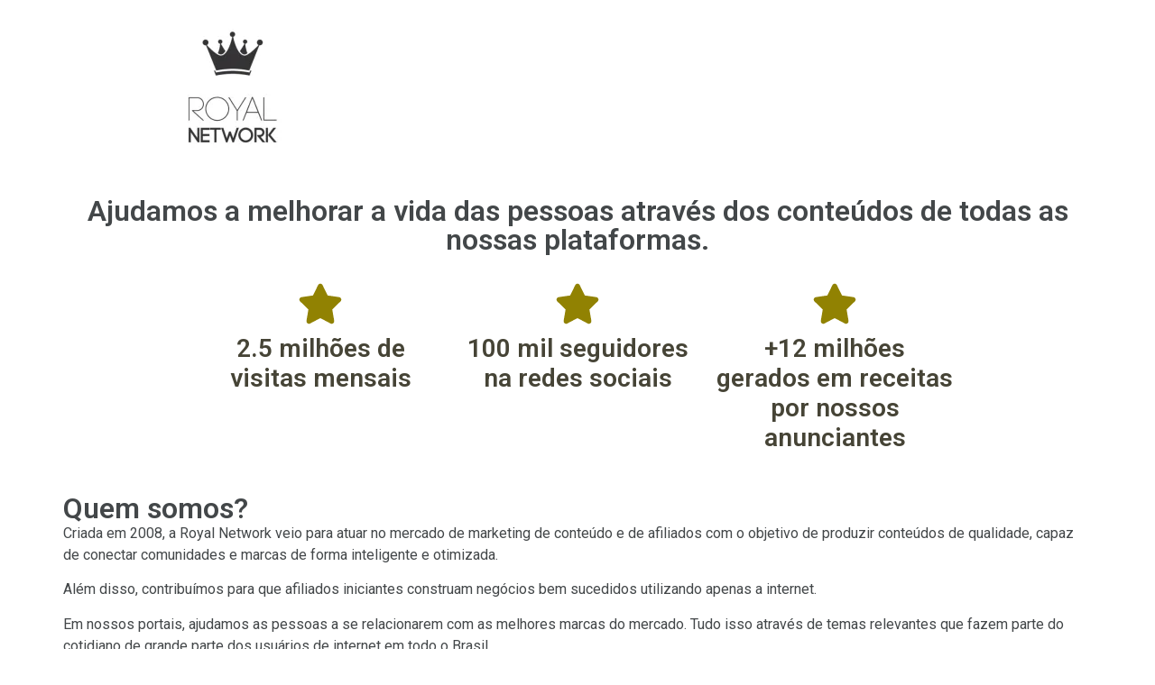

--- FILE ---
content_type: text/css
request_url: https://royalnetwork.com.br/wp-content/uploads/elementor/css/post-12.css?ver=1765573479
body_size: 811
content:
.elementor-12 .elementor-element.elementor-element-5967e64{--display:flex;--flex-direction:row;--container-widget-width:initial;--container-widget-height:100%;--container-widget-flex-grow:1;--container-widget-align-self:stretch;--flex-wrap-mobile:wrap;--gap:0px 0px;--row-gap:0px;--column-gap:0px;}.elementor-12 .elementor-element.elementor-element-2b19fbf{--display:flex;--flex-direction:column;--container-widget-width:100%;--container-widget-height:initial;--container-widget-flex-grow:0;--container-widget-align-self:initial;--flex-wrap-mobile:wrap;}.elementor-widget-image .widget-image-caption{color:var( --e-global-color-text );font-family:var( --e-global-typography-text-font-family ), Sans-serif;font-weight:var( --e-global-typography-text-font-weight );}.elementor-12 .elementor-element.elementor-element-f2687f0{--display:flex;--flex-direction:column;--container-widget-width:100%;--container-widget-height:initial;--container-widget-flex-grow:0;--container-widget-align-self:initial;--flex-wrap-mobile:wrap;}.elementor-12 .elementor-element.elementor-element-13da5f9{--display:flex;--flex-direction:column;--container-widget-width:100%;--container-widget-height:initial;--container-widget-flex-grow:0;--container-widget-align-self:initial;--flex-wrap-mobile:wrap;}.elementor-widget-heading .elementor-heading-title{font-family:var( --e-global-typography-primary-font-family ), Sans-serif;font-weight:var( --e-global-typography-primary-font-weight );color:var( --e-global-color-primary );}.elementor-12 .elementor-element.elementor-element-f934ffa{text-align:center;}.elementor-12 .elementor-element.elementor-element-f934ffa .elementor-heading-title{color:#434749;}.elementor-12 .elementor-element.elementor-element-22e0d52{--display:flex;--flex-direction:row;--container-widget-width:initial;--container-widget-height:100%;--container-widget-flex-grow:1;--container-widget-align-self:stretch;--flex-wrap-mobile:wrap;--justify-content:center;--gap:0px 0px;--row-gap:0px;--column-gap:0px;}.elementor-12 .elementor-element.elementor-element-d239628{--display:flex;--flex-direction:column;--container-widget-width:100%;--container-widget-height:initial;--container-widget-flex-grow:0;--container-widget-align-self:initial;--flex-wrap-mobile:wrap;}.elementor-widget-icon-box.elementor-view-stacked .elementor-icon{background-color:var( --e-global-color-primary );}.elementor-widget-icon-box.elementor-view-framed .elementor-icon, .elementor-widget-icon-box.elementor-view-default .elementor-icon{fill:var( --e-global-color-primary );color:var( --e-global-color-primary );border-color:var( --e-global-color-primary );}.elementor-widget-icon-box .elementor-icon-box-title, .elementor-widget-icon-box .elementor-icon-box-title a{font-family:var( --e-global-typography-primary-font-family ), Sans-serif;font-weight:var( --e-global-typography-primary-font-weight );}.elementor-widget-icon-box .elementor-icon-box-title{color:var( --e-global-color-primary );}.elementor-widget-icon-box:has(:hover) .elementor-icon-box-title,
					 .elementor-widget-icon-box:has(:focus) .elementor-icon-box-title{color:var( --e-global-color-primary );}.elementor-widget-icon-box .elementor-icon-box-description{font-family:var( --e-global-typography-text-font-family ), Sans-serif;font-weight:var( --e-global-typography-text-font-weight );color:var( --e-global-color-text );}.elementor-12 .elementor-element.elementor-element-91802a9{--icon-box-icon-margin:15px;}.elementor-12 .elementor-element.elementor-element-91802a9.elementor-view-stacked .elementor-icon{background-color:#918202;}.elementor-12 .elementor-element.elementor-element-91802a9.elementor-view-framed .elementor-icon, .elementor-12 .elementor-element.elementor-element-91802a9.elementor-view-default .elementor-icon{fill:#918202;color:#918202;border-color:#918202;}.elementor-12 .elementor-element.elementor-element-91802a9 .elementor-icon-box-title{color:#464436;}.elementor-12 .elementor-element.elementor-element-91802a9:has(:hover) .elementor-icon-box-title,
					 .elementor-12 .elementor-element.elementor-element-91802a9:has(:focus) .elementor-icon-box-title{color:#272605;}.elementor-12 .elementor-element.elementor-element-91802a9 .elementor-icon-box-description{font-family:"Roboto", Sans-serif;font-size:5px;font-weight:400;}.elementor-12 .elementor-element.elementor-element-e07d7c2{--display:flex;--flex-direction:column;--container-widget-width:100%;--container-widget-height:initial;--container-widget-flex-grow:0;--container-widget-align-self:initial;--flex-wrap-mobile:wrap;}.elementor-12 .elementor-element.elementor-element-6f5abfa{--icon-box-icon-margin:15px;}.elementor-12 .elementor-element.elementor-element-6f5abfa.elementor-view-stacked .elementor-icon{background-color:#918202;}.elementor-12 .elementor-element.elementor-element-6f5abfa.elementor-view-framed .elementor-icon, .elementor-12 .elementor-element.elementor-element-6f5abfa.elementor-view-default .elementor-icon{fill:#918202;color:#918202;border-color:#918202;}.elementor-12 .elementor-element.elementor-element-6f5abfa .elementor-icon-box-title{color:#464436;}.elementor-12 .elementor-element.elementor-element-6f5abfa:has(:hover) .elementor-icon-box-title,
					 .elementor-12 .elementor-element.elementor-element-6f5abfa:has(:focus) .elementor-icon-box-title{color:#504915;}.elementor-12 .elementor-element.elementor-element-1311424{--display:flex;--flex-direction:column;--container-widget-width:100%;--container-widget-height:initial;--container-widget-flex-grow:0;--container-widget-align-self:initial;--flex-wrap-mobile:wrap;}.elementor-12 .elementor-element.elementor-element-19bd0a5{--icon-box-icon-margin:15px;}.elementor-12 .elementor-element.elementor-element-19bd0a5.elementor-view-stacked .elementor-icon{background-color:#918202;}.elementor-12 .elementor-element.elementor-element-19bd0a5.elementor-view-framed .elementor-icon, .elementor-12 .elementor-element.elementor-element-19bd0a5.elementor-view-default .elementor-icon{fill:#918202;color:#918202;border-color:#918202;}.elementor-12 .elementor-element.elementor-element-19bd0a5 .elementor-icon-box-title{color:#464436;}.elementor-12 .elementor-element.elementor-element-19bd0a5:has(:hover) .elementor-icon-box-title,
					 .elementor-12 .elementor-element.elementor-element-19bd0a5:has(:focus) .elementor-icon-box-title{color:#332E0F;}.elementor-12 .elementor-element.elementor-element-6e4164e{--display:flex;--flex-direction:column;--container-widget-width:100%;--container-widget-height:initial;--container-widget-flex-grow:0;--container-widget-align-self:initial;--flex-wrap-mobile:wrap;}.elementor-12 .elementor-element.elementor-element-099bf78 .elementor-heading-title{color:#434749;}.elementor-widget-text-editor{font-family:var( --e-global-typography-text-font-family ), Sans-serif;font-weight:var( --e-global-typography-text-font-weight );color:var( --e-global-color-text );}.elementor-widget-text-editor.elementor-drop-cap-view-stacked .elementor-drop-cap{background-color:var( --e-global-color-primary );}.elementor-widget-text-editor.elementor-drop-cap-view-framed .elementor-drop-cap, .elementor-widget-text-editor.elementor-drop-cap-view-default .elementor-drop-cap{color:var( --e-global-color-primary );border-color:var( --e-global-color-primary );}.elementor-12 .elementor-element.elementor-element-cb82000{font-family:"Roboto", Sans-serif;font-size:16px;font-weight:400;color:#434749;}.elementor-12 .elementor-element.elementor-element-70359e6{--display:flex;--flex-direction:row;--container-widget-width:initial;--container-widget-height:100%;--container-widget-flex-grow:1;--container-widget-align-self:stretch;--flex-wrap-mobile:wrap;--gap:0px 0px;--row-gap:0px;--column-gap:0px;}.elementor-12 .elementor-element.elementor-element-24992ac{--display:flex;--flex-direction:column;--container-widget-width:100%;--container-widget-height:initial;--container-widget-flex-grow:0;--container-widget-align-self:initial;--flex-wrap-mobile:wrap;--border-radius:15px 15px 15px 15px;}.elementor-12 .elementor-element.elementor-element-24992ac:not(.elementor-motion-effects-element-type-background), .elementor-12 .elementor-element.elementor-element-24992ac > .elementor-motion-effects-container > .elementor-motion-effects-layer{background-color:#080808;}.elementor-12 .elementor-element.elementor-element-7594ff2{text-align:center;color:#FFFFFF;}.elementor-12 .elementor-element.elementor-element-cfbf312{--display:flex;--flex-direction:column;--container-widget-width:100%;--container-widget-height:initial;--container-widget-flex-grow:0;--container-widget-align-self:initial;--flex-wrap-mobile:wrap;}.elementor-12 .elementor-element.elementor-element-785a7c5{--display:flex;--flex-direction:column;--container-widget-width:100%;--container-widget-height:initial;--container-widget-flex-grow:0;--container-widget-align-self:initial;--flex-wrap-mobile:wrap;--border-radius:22px 22px 22px 22px;}.elementor-12 .elementor-element.elementor-element-785a7c5:not(.elementor-motion-effects-element-type-background), .elementor-12 .elementor-element.elementor-element-785a7c5 > .elementor-motion-effects-container > .elementor-motion-effects-layer{background-color:#020202;}.elementor-12 .elementor-element.elementor-element-f49e226{color:#FFFFFF;}.elementor-12 .elementor-element.elementor-element-866df46{--display:flex;--flex-direction:column;--container-widget-width:100%;--container-widget-height:initial;--container-widget-flex-grow:0;--container-widget-align-self:initial;--flex-wrap-mobile:wrap;}.elementor-12 .elementor-element.elementor-element-991b280{--display:flex;--flex-direction:column;--container-widget-width:100%;--container-widget-height:initial;--container-widget-flex-grow:0;--container-widget-align-self:initial;--flex-wrap-mobile:wrap;}@media(min-width:768px){.elementor-12 .elementor-element.elementor-element-2b19fbf{--width:33.3333%;}.elementor-12 .elementor-element.elementor-element-f2687f0{--width:66.6666%;}.elementor-12 .elementor-element.elementor-element-d239628{--width:25%;}.elementor-12 .elementor-element.elementor-element-e07d7c2{--width:25%;}.elementor-12 .elementor-element.elementor-element-1311424{--width:25%;}.elementor-12 .elementor-element.elementor-element-24992ac{--width:25%;}.elementor-12 .elementor-element.elementor-element-cfbf312{--width:25%;}.elementor-12 .elementor-element.elementor-element-785a7c5{--width:25%;}.elementor-12 .elementor-element.elementor-element-866df46{--width:25%;}}